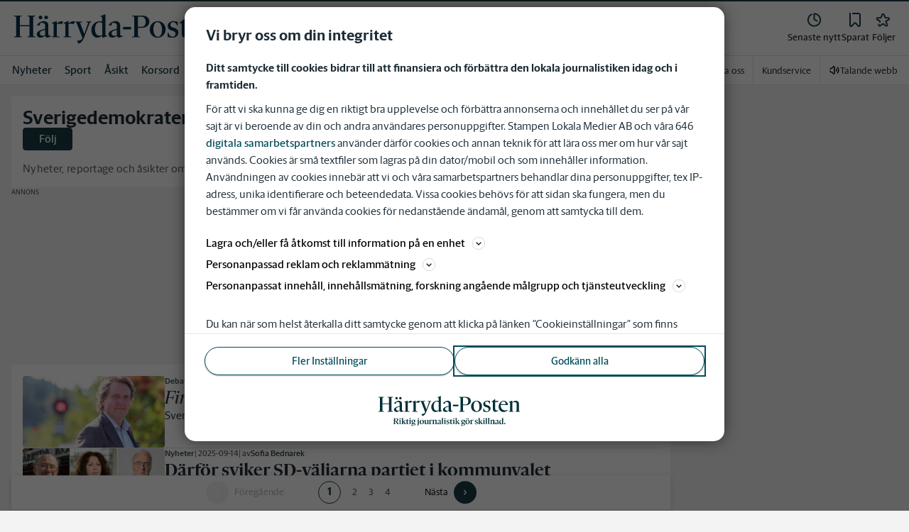

--- FILE ---
content_type: application/javascript; charset=UTF-8
request_url: https://www.harrydaposten.se/_next/static/chunks/3135.c9a84fc8882c232f.js
body_size: 1884
content:
"use strict";(self.webpackChunk_N_E=self.webpackChunk_N_E||[]).push([[3135],{43135:function(c,v,l){l.r(v);var h=l(52676),s=l(75271);v.default=s.memo(c=>{let{preserveAspectRatio:v,className:l}=c;return(0,h.jsxs)("svg",{xmlns:"http://www.w3.org/2000/svg",x:"0px",y:"0px",viewBox:"0 0 239.41 36.78",preserveAspectRatio:v,className:l,"data-testid":"brand-HRP",children:[(0,h.jsxs)("symbol",{id:"brand-hrp",viewBox:"0 0 239.41 36.78",children:[(0,h.jsx)("title",{children:"H\xe4rryda-Posten"}),(0,h.jsx)("path",{d:"M26.84,27.62v0.83h-8.75v-0.83l2.3-0.36v-11.3H9.49v11.3l2.3,0.36v0.83H3.05v-0.83l2.34-0.36V5.16L3.05,4.8    V3.97h8.75V4.8l-2.3,0.36v9.65H20.4V5.16l-2.3-0.36V3.97h8.75V4.8l-2.3,0.36v22.1L26.84,27.62z"}),(0,h.jsx)("path",{d:"M44.59,26.54v0.61c-1.44,0.94-2.92,1.62-4.07,1.62c-1.62,0-2.27-0.94-2.48-2.05    c-1.66,1.15-3.63,2.16-5.15,2.16c-2.56,0-4.32-1.73-4.32-3.78c0-2.59,1.55-3.85,6.88-5.51l2.48-0.76v-3.67    c0-1.76-1.04-2.95-3.46-2.95c-1.94,0-2.38,0.32-2.38,1.98v0.83h-3.49c0.97-2.34,4.57-4.79,7.81-4.79c2.88,0,5.18,1.69,5.18,4.32    v10.47c0,1.19,0.5,1.66,1.69,1.66C43.73,26.69,44.3,26.61,44.59,26.54z M30.66,6.06c0-1.08,0.94-2.02,2.09-2.02    c1.12,0,2.09,0.94,2.09,2.02c0,1.12-0.97,2.02-2.09,2.02C31.59,8.08,30.66,7.18,30.66,6.06z M37.93,26.11v-0.47v-5.62l-1.94,0.58    c-3.2,0.94-3.96,1.76-3.96,3.28c0,1.66,1.12,2.84,3.13,2.84C36.06,26.72,37.1,26.43,37.93,26.11z M37,6.06    c0-1.08,0.94-2.02,2.09-2.02c1.12,0,2.09,0.94,2.09,2.02c0,1.12-0.97,2.02-2.09,2.02C37.93,8.08,37,7.18,37,6.06z"}),(0,h.jsx)("path",{d:"M51.18,13.55V27.3l3.1,0.43v0.72h-8.86v-0.72l2.02-0.4V13.3l-1.87-0.72v-0.43l5.51-2.16h0.04v2.92    c1.33-1.15,3.28-2.59,5-2.59c0.94,0,1.66,0.11,2.09,0.29l-1.33,3.13c-0.94-0.4-2.12-0.65-3.31-0.65    C52.62,13.08,51.79,13.3,51.18,13.55z"}),(0,h.jsx)("path",{d:"M64.35,13.55V27.3l3.1,0.43v0.72h-8.86v-0.72l2.02-0.4V13.3l-1.87-0.72v-0.43l5.51-2.16h0.04v2.92    c1.33-1.15,3.28-2.59,5-2.59c0.94,0,1.66,0.11,2.09,0.29l-1.33,3.13c-0.94-0.4-2.12-0.65-3.31-0.65    C65.79,13.08,64.97,13.3,64.35,13.55z"}),(0,h.jsx)("path",{d:"M89.88,10.71v0.72l-1.66,0.47L81.6,28.95c-1.33,3.42-3.38,6.19-6.33,6.66l-1.44-3.38    c3.42,0.14,5.07-0.72,6.05-2.99l-6.73-17.42l-1.48-0.4v-0.72h8.13v0.72l-2.63,0.43l4.79,12.85l4.46-12.89l-2.27-0.4v-0.72H89.88z"}),(0,h.jsx)("path",{d:"M107.7,26.9v0.47l-5.51,1.58h-0.04v-2.2c-1.22,0.83-3.6,2.12-5.47,2.12c-3.53,0-6.77-3.2-6.77-8.46    c0-6.37,4.68-10.01,9.14-10.01c1.01,0,2.02,0.07,3.02,0.25V5.63l-1.84-0.68V4.51l5.54-2.16h0.04v23.83L107.7,26.9z M98.77,26.65    c1.22,0,2.41-0.29,3.31-0.58V12.51c-0.79-0.61-1.8-1.04-3.06-1.04c-2.74,0-5.04,2.59-5.04,7.96C93.98,23.77,96,26.65,98.77,26.65z    "}),(0,h.jsx)("path",{d:"M125.23,26.54v0.61c-1.44,0.94-2.92,1.62-4.07,1.62c-1.62,0-2.27-0.94-2.48-2.05    c-1.66,1.15-3.64,2.16-5.15,2.16c-2.55,0-4.32-1.73-4.32-3.78c0-2.59,1.55-3.85,6.88-5.51l2.48-0.76v-3.67    c0-1.76-1.04-2.95-3.46-2.95c-1.94,0-2.38,0.32-2.38,1.98v0.83h-3.49c0.97-2.34,4.57-4.79,7.81-4.79c2.88,0,5.18,1.69,5.18,4.32    v10.47c0,1.19,0.5,1.66,1.69,1.66C124.37,26.69,124.94,26.61,125.23,26.54z M118.57,26.11v-0.47v-5.62l-1.94,0.58    c-3.2,0.94-3.96,1.76-3.96,3.28c0,1.66,1.12,2.84,3.13,2.84C116.7,26.72,117.74,26.43,118.57,26.11z"}),(0,h.jsx)("path",{d:"M125.52,16.72h9.07v2.81h-9.07V16.72z"}),(0,h.jsx)("path",{d:"M155.11,10.78c0,4.72-3.99,6.98-8.39,6.98h-4.5v9.5l2.3,0.36v0.83h-8.75v-0.83l2.34-0.36V5.16l-2.34-0.36    V3.97h11.3C151.37,3.97,155.11,6.28,155.11,10.78z M150.9,10.96c0-3.96-2.3-5.8-4.71-5.8h-3.96v11.41h4.03    C149.57,16.57,150.9,14.56,150.9,10.96z"}),(0,h.jsx)("path",{d:"M155.51,19.88c0-5.83,4.32-9.65,9.11-9.65c4.64,0,8.78,3.64,8.78,9.11c0,5.83-4.32,9.57-9.04,9.57    C159.68,28.92,155.51,25.35,155.51,19.88z M169.26,19.99c0-5.36-2.23-8.67-5.04-8.67s-4.57,3.42-4.57,7.85    c0,5.36,2.23,8.67,5.15,8.67C167.49,27.84,169.26,24.49,169.26,19.99z"}),(0,h.jsx)("path",{d:"M175.67,28.02V23.3h0.79c1.04,3.02,2.59,4.54,4.89,4.54c1.87,0,3.17-1.33,3.17-3.28    c0-1.91-0.97-2.84-3.2-3.42l-0.97-0.25c-2.95-0.76-4.68-2.45-4.68-5.26c0-3.02,3.06-5.43,6.37-5.43c1.83,0,3.78,0.43,4.86,0.76    v4.1h-0.76c-0.79-2.16-2.16-3.78-4.28-3.78c-1.76,0-3.1,1.33-3.1,2.95c0,1.58,0.76,2.7,3.13,3.31l0.97,0.25    c3.28,0.9,4.86,2.7,4.86,5.36c0,3.24-2.84,5.76-6.44,5.76C179.27,28.92,177.29,28.45,175.67,28.02z"}),(0,h.jsx)("path",{d:"M191.51,24.67V12.58h-2.45v-0.47l6.12-4.93h0.07v3.53h5.18l-0.4,1.87h-4.79v11.3c0,1.87,0.9,2.63,2.81,2.63    c0.76,0,1.66-0.14,2.34-0.32v0.54c-1.55,1.19-3.64,2.12-5.18,2.12C192.98,28.85,191.51,27.48,191.51,24.67z"}),(0,h.jsx)("path",{d:"M215.99,25.18l0.25,0.54c-2.27,2.02-4.71,3.2-7.31,3.2c-4.36,0-8.13-3.6-8.13-8.89c0-5.9,4.32-9.79,8.21-9.79    c4.43,0,7.05,3.35,7.38,7.02h-12.02c-0.04,0.32-0.04,0.68-0.04,1.04c0,5.18,3.28,7.88,6.77,7.88    C212.71,26.18,214.19,25.93,215.99,25.18z M204.5,16.14h8.03c-0.36-3.13-1.76-4.82-3.71-4.82    C207.13,11.32,205.15,12.94,204.5,16.14z"}),(0,h.jsx)("path",{d:"M236.36,27.73v0.72h-7.7v-0.72l1.94-0.4V15.6c0-2.12-1.55-2.92-3.28-2.92c-1.22,0-2.59,0.14-3.92,0.61v14.04    l2.02,0.4v0.72h-7.78v-0.72l2.02-0.4V13.3l-1.87-0.72v-0.43l5.51-2.16h0.04v2.7c1.58-1.08,4.1-2.48,6.23-2.48    c2.59,0,4.79,1.62,4.79,4.46v12.67L236.36,27.73z"})]}),(0,h.jsx)("use",{href:"#brand-hrp"})]})})}}]);

--- FILE ---
content_type: image/svg+xml
request_url: https://www.harrydaposten.se/images/hrp/logo-with-tagline.svg
body_size: 2562
content:
<?xml version="1.0" encoding="UTF-8"?>
<svg id="Lager_1" xmlns="http://www.w3.org/2000/svg" version="1.1" viewBox="0 0 327 73.8">
  <!-- Generator: Adobe Illustrator 29.0.1, SVG Export Plug-In . SVG Version: 2.1.0 Build 192)  -->
  <defs>
    <style>
      .st0 {
        fill: #013038;
      }
    </style>
  </defs>
  <g>
    <path class="st0" d="M46.9,66.8v.5h-3.5l-3.8-6.4h-1.3v5.7l1.3.2v.5h-5.1v-.5l1.3-.2v-12.2l-1.3-.2v-.5h6.5c2.5,0,4.4,1.2,4.4,3.5s-1.4,3.1-3.2,3.5l3.7,5.9s1,.2,1,.2ZM38.4,60.2h2.1c1.7,0,2.5-1,2.5-2.9s-1.3-3-2.5-3h-2.1v5.8h0Z"/>
    <path class="st0" d="M47.5,66.8l1.1-.2v-7.7l-1-.4v-.3l3.4-1.3h0v9.6l1.1.2v.4h-4.6v-.4h0ZM48.3,54.8c0-.7.6-1.3,1.4-1.3s1.4.6,1.4,1.3-.6,1.3-1.4,1.3-1.4-.6-1.4-1.3Z"/>
    <path class="st0" d="M56.4,66.6l1.1.2v.4h-4.6v-.4l1.1-.2v-12l-1-.4v-.3l3.4-1.3h0v13.9h0ZM63.5,66.8v.4h-3.3l-3.5-5.4,3.8-3.7-1.3-.3v-.4h3.9v.4l-1.3.3-2.9,2.7,3.9,5.8.8.2h-.1Z"/>
    <path class="st0" d="M64.7,65.1v-6.6h-1.3v-.3l3.7-2.8h0v2h2.8l-.2,1.1h-2.6v6.1c0,1,.5,1.4,1.6,1.4s.9,0,1.2-.2v.3c-.9.7-2.1,1.2-3,1.2-1.4,0-2.2-.8-2.2-2.4v.2Z"/>
    <path class="st0" d="M70.5,66.8l1.1-.2v-7.7l-1-.4v-.3l3.4-1.3h0v9.6l1.1.2v.4h-4.6v-.4h0ZM71.4,54.8c0-.7.6-1.3,1.4-1.3s1.4.6,1.4,1.3-.6,1.3-1.4,1.3-1.4-.6-1.4-1.3Z"/>
    <path class="st0" d="M85.3,67.4c0,1.8-2.3,3.8-5.9,3.8s-3.7-.7-3.5-2.2l1.7-1.3h0c0,.2,0,.4,0,.8,0,1,.8,1.9,2.6,1.9s3.4-.9,3.4-2-.6-1-1.8-1h-2.9c-1.3,0-2.5-.5-2.5-1.6s.8-1.7,1.9-2.4c-1.3-.5-2.1-1.6-2.1-2.9,0-1.9,1.9-3.4,4.1-3.4s1.5.2,2.2.5l3.2-.6-.6,1.5-2.1-.4c.9.5,1.5,1.3,1.5,2.4,0,1.9-1.9,3.4-4.2,3.4s-1.1,0-1.6-.2c-.3.3-.6.7-.6,1.1s.4.6,1.1.6h3c2.2,0,3.1.8,3.1,2.1h0ZM78.5,60.3c0,1.7.8,2.9,1.9,2.9s1.7-1,1.7-2.6-.8-2.9-1.9-2.9-1.7,1.1-1.7,2.6Z"/>
    <path class="st0" d="M93.1,57v10c0,2.3-2.1,3.4-3.8,4.3l-.3-.4c1.4-1.1,1.6-1.7,1.6-3.8v-8.2l-1-.4v-.3l3.4-1.3h.1ZM90.5,54.8c0-.7.6-1.3,1.4-1.3s1.4.6,1.4,1.3-.6,1.3-1.4,1.3-1.4-.6-1.4-1.3Z"/>
    <path class="st0" d="M94.8,62.5c0-3.2,2.4-5.4,5.2-5.4s5,2,5,5.1-2.5,5.4-5.2,5.4-5-2-5-5.1ZM102.3,62.6c0-3-1.2-4.8-2.6-4.8s-2.3,1.9-2.3,4.3,1.2,4.8,2.6,4.8,2.3-1.9,2.3-4.3Z"/>
    <path class="st0" d="M116,66.3v.3l-3.3,1h0v-1.4c-.9.6-2.3,1.4-3.5,1.4s-2.6-1-2.6-2.5v-6.9l-1-.4v-.4h3.4v7.1c0,1.1.7,1.6,1.6,1.6s1.4,0,2-.3v-7.5l-1-.4v-.4h3.4v8.5l1,.4h0Z"/>
    <path class="st0" d="M120.2,59.1v7.5l1.7.2v.4h-5.2v-.4l1.1-.2v-7.7l-1-.4v-.3l3.4-1.3h0v1.7c.7-.7,1.9-1.5,2.9-1.5s.9,0,1.2.2l-.8,1.9c-.5-.2-1.2-.4-2-.4s-.9,0-1.2.2h0Z"/>
    <path class="st0" d="M135.2,66.8v.4h-4.6v-.4l1.1-.2v-6.5c0-1.1-.8-1.5-1.7-1.5s-1.4,0-2,.3v7.7l1.1.2v.4h-4.6v-.4l1.1-.2v-7.7l-1-.4v-.3l3.4-1.3h0v1.5c.9-.6,2.3-1.4,3.5-1.4s2.7.9,2.7,2.5v7.1l1.1.2h-.1Z"/>
    <path class="st0" d="M145.2,66.2v.4c-.9.5-1.7.9-2.4.9s-1.3-.5-1.5-1.1c-.9.6-2,1.2-2.9,1.2-1.5,0-2.4-1-2.4-2.1s.9-2.2,3.9-3.1l1.3-.4v-2c0-.9-.5-1.5-1.8-1.5s-1.3.2-1.3,1.1v.5h-2.1c.6-1.3,2.6-2.8,4.6-2.8s3,1,3,2.5v5.7c0,.7.3.9.9.9h.7v-.2ZM141.2,66v-3.4l-1,.3c-1.6.5-2.1.9-2.1,1.8s.7,1.6,1.7,1.6.9,0,1.3-.3h.1Z"/>
    <path class="st0" d="M145.4,66.8l1.1-.2v-12l-1-.4v-.3l3.4-1.3h0v13.9l1.1.2v.4h-4.6v-.4h0Z"/>
    <path class="st0" d="M151,66.8l1.1-.2v-7.7l-1-.4v-.3l3.4-1.3h0v9.6l1.1.2v.4h-4.6v-.4h0ZM151.8,54.8c0-.7.6-1.3,1.4-1.3s1.4.6,1.4,1.3-.6,1.3-1.4,1.3-1.4-.6-1.4-1.3Z"/>
    <path class="st0" d="M156.8,67v-2.7h.5c.6,1.7,1.5,2.6,2.8,2.6s1.7-.7,1.7-1.7-.5-1.5-1.8-1.8l-.6-.2c-1.6-.4-2.6-1.4-2.6-3s1.7-3.1,3.7-3.1,2.2.3,2.8.4v2.4h-.5c-.5-1.2-1.3-2.1-2.4-2.1s-1.7.7-1.7,1.6.4,1.4,1.7,1.8l.6.2c1.9.5,2.7,1.5,2.7,3s-1.6,3.3-3.7,3.3-2.3-.3-3.2-.5v-.2Z"/>
    <path class="st0" d="M165.7,65.1v-6.6h-1.3v-.3l3.7-2.8h0v2h2.8l-.2,1.1h-2.6v6.1c0,1,.5,1.4,1.6,1.4s.9,0,1.2-.2v.3c-.9.7-2.1,1.2-3,1.2-1.4,0-2.2-.8-2.2-2.4v.2Z"/>
    <path class="st0" d="M171.5,66.8l1.1-.2v-7.7l-1-.4v-.3l3.4-1.3h0v9.6l1.1.2v.4h-4.6v-.4h0ZM172.4,54.8c0-.7.6-1.3,1.4-1.3s1.4.6,1.4,1.3-.6,1.3-1.4,1.3-1.4-.6-1.4-1.3Z"/>
    <path class="st0" d="M180.5,66.6l1.1.2v.4h-4.6v-.4l1.1-.2v-12l-1-.4v-.3l3.4-1.3h0v13.9h0ZM187.5,66.8v.4h-3.3l-3.5-5.4,3.8-3.7-1.3-.3v-.4h3.9v.4l-1.3.3-2.9,2.7,3.9,5.8.8.2h0Z"/>
    <path class="st0" d="M200.1,67.4c0,1.8-2.3,3.8-5.9,3.8s-3.7-.7-3.5-2.2l1.7-1.3h.1c0,.2-.1.4-.1.8,0,1,.8,1.9,2.6,1.9s3.4-.9,3.4-2-.6-1-1.8-1h-2.9c-1.3,0-2.5-.5-2.5-1.6s.8-1.7,1.9-2.4c-1.3-.5-2.1-1.6-2.1-2.9,0-1.9,1.9-3.4,4.1-3.4s1.5.2,2.2.5l3.2-.6-.6,1.5-2.1-.4c.9.5,1.5,1.3,1.5,2.4,0,1.9-1.9,3.4-4.2,3.4s-1.1,0-1.6-.2c-.3.3-.6.7-.6,1.1s.4.6,1.1.6h3c2.2,0,3.1.8,3.1,2.1h0ZM193.3,60.3c0,1.7.8,2.9,1.9,2.9s1.7-1,1.7-2.6-.8-2.9-1.9-2.9-1.7,1.1-1.7,2.6Z"/>
    <path class="st0" d="M200.5,62.5c0-3.2,2.4-5.4,5.2-5.4s5,2,5,5.1-2.5,5.4-5.2,5.4-5-2-5-5.1ZM202.5,54.8c0-.7.6-1.2,1.3-1.2s1.2.5,1.2,1.2-.6,1.2-1.2,1.2-1.3-.6-1.3-1.2ZM208.1,62.6c0-3-1.2-4.8-2.6-4.8s-2.3,1.9-2.3,4.3,1.2,4.8,2.6,4.8,2.3-1.9,2.3-4.3ZM206.2,54.8c0-.7.6-1.2,1.3-1.2s1.2.5,1.2,1.2-.6,1.2-1.2,1.2-1.3-.6-1.3-1.2Z"/>
    <path class="st0" d="M215,59.1v7.5l1.7.2v.4h-5.2v-.4l1.1-.2v-7.7l-1-.4v-.3l3.4-1.3h0v1.7c.7-.7,1.9-1.5,2.9-1.5s.9,0,1.2.2l-.8,1.9c-.5-.2-1.2-.4-2-.4s-.9,0-1.2.2h0Z"/>
    <path class="st0" d="M222.5,67v-2.7h.5c.6,1.7,1.5,2.6,2.8,2.6s1.7-.7,1.7-1.7-.5-1.5-1.8-1.8l-.6-.2c-1.6-.4-2.6-1.4-2.6-3s1.7-3.1,3.7-3.1,2.2.3,2.8.4v2.4h-.5c-.5-1.2-1.3-2.1-2.4-2.1s-1.7.7-1.7,1.6.4,1.4,1.7,1.8l.6.2c1.9.5,2.7,1.5,2.7,3s-1.6,3.3-3.7,3.3-2.3-.3-3.2-.5v-.2Z"/>
    <path class="st0" d="M233.7,66.6l1.1.2v.4h-4.6v-.4l1.1-.2v-12l-1-.4v-.3l3.4-1.3h0v13.9h0ZM240.7,66.8v.4h-3.3l-3.5-5.4,3.8-3.7-1.3-.3v-.4h3.9v.4l-1.3.3-2.9,2.7,3.9,5.8.8.2h0Z"/>
    <path class="st0" d="M241.2,66.8l1.1-.2v-7.7l-1-.4v-.3l3.4-1.3h0v9.6l1.1.2v.4h-4.6v-.4h0ZM242,54.8c0-.7.6-1.3,1.4-1.3s1.4.6,1.4,1.3-.6,1.3-1.4,1.3-1.4-.6-1.4-1.3Z"/>
    <path class="st0" d="M246.6,66.8l1.1-.2v-12l-1-.4v-.3l3.4-1.3h0v13.9l1.1.2v.4h-4.6v-.4h0Z"/>
    <path class="st0" d="M252.1,66.8l1.1-.2v-12l-1-.4v-.3l3.4-1.3h0v13.9l1.1.2v.4h-4.6v-.4h0Z"/>
    <path class="st0" d="M268.4,66.8v.4h-4.6v-.4l1.1-.2v-6.5c0-1.1-.8-1.5-1.7-1.5s-1.4,0-2,.3v7.7l1.1.2v.4h-4.6v-.4l1.1-.2v-7.7l-1-.4v-.3l3.4-1.3h0v1.5c.9-.6,2.3-1.4,3.5-1.4s2.7.9,2.7,2.5v7.1l1.1.2h-.1Z"/>
    <path class="st0" d="M278.4,66.2v.4c-.9.5-1.7.9-2.4.9s-1.3-.5-1.5-1.1c-.9.6-2,1.2-2.9,1.2-1.5,0-2.4-1-2.4-2.1s.9-2.2,3.9-3.1l1.3-.4v-2c0-.9-.5-1.5-1.8-1.5s-1.3.2-1.3,1.1v.5h-2.1c.6-1.3,2.6-2.8,4.6-2.8s3,1,3,2.5v5.7c0,.7.3.9.9.9h.7v-.2ZM274.4,66v-3.4l-1,.3c-1.6.5-2.1.9-2.1,1.8s.7,1.6,1.7,1.6.9,0,1.3-.3h.1Z"/>
    <path class="st0" d="M288.7,66.3v.3l-3.4,1h0v-1.2c-.7.5-2,1.2-3,1.2-2,0-3.7-1.8-3.7-4.8s2.6-5.5,5.2-5.5,1,0,1.5,0v-2.7l-1-.4v-.3l3.4-1.3h0v13.2l1,.4ZM283.7,66.2c.6,0,1.2,0,1.6-.3v-7.6c-.4-.3-.9-.5-1.5-.5-1.5,0-2.6,1.4-2.6,4.3s1.1,4,2.5,4h0Z"/>
    <path class="st0" d="M289.9,66c0-.8.7-1.5,1.5-1.5s1.5.7,1.5,1.5-.7,1.5-1.5,1.5-1.5-.7-1.5-1.5Z"/>
  </g>
  <g>
    <polygon class="st0" points="33.3 37.2 33.3 38.4 21.1 38.4 21.1 37.2 24.3 36.7 24.3 20.9 9 20.9 9 36.7 12.3 37.2 12.3 38.4 0 38.4 0 37.2 3.3 36.7 3.3 5.7 0 5.2 0 4.1 12.3 4.1 12.3 5.2 9 5.7 9 19.3 24.3 19.3 24.3 5.7 21.1 5.2 21.1 4.1 33.3 4.1 33.3 5.2 30.1 5.7 30.1 36.7 33.3 37.2 33.3 37.2"/>
    <path class="st0" d="M47.6,7c0-1.5,1.3-2.8,2.9-2.8s2.9,1.3,2.9,2.8-1.4,2.8-2.9,2.8-2.9-1.3-2.9-2.8h0ZM48.9,35.1v-8.5l-2.7.8c-4.5,1.3-5.6,2.5-5.6,4.6s1.6,4,4.4,4,2.7-.4,3.9-.9h0ZM38.7,7c0-1.5,1.3-2.8,2.9-2.8s2.9,1.3,2.9,2.8-1.4,2.8-2.9,2.8-2.9-1.3-2.9-2.8h0ZM58.2,35.7v.9c-2,1.3-4.1,2.3-5.7,2.3s-3.2-1.3-3.5-2.9c-2.3,1.6-5.1,3-7.2,3-3.6,0-6.1-2.4-6.1-5.3s2.2-5.4,9.6-7.7l3.5-1.1v-5.1c0-2.5-1.5-4.1-4.8-4.1s-3.3.5-3.3,2.8v1.2h-4.9c1.4-3.3,6.4-6.7,10.9-6.7s7.3,2.4,7.3,6.1v14.7c0,1.7.7,2.3,2.4,2.3s1.4,0,1.8-.2h0v-.2Z"/>
    <path class="st0" d="M67.5,17.5v19.3l4.3.6v1h-12.4v-1l2.8-.6v-19.7l-2.6-1v-.6l7.7-3h0v4.1c1.9-1.6,4.6-3.6,7-3.6s2.3.2,2.9.4l-1.9,4.4c-1.3-.6-3-.9-4.6-.9s-2.5.3-3.3.7h0Z"/>
    <path class="st0" d="M85.9,17.5v19.3l4.3.6v1h-12.4v-1l2.8-.6v-19.7l-2.6-1v-.6l7.7-3h0v4.1c1.9-1.6,4.6-3.6,7-3.6s2.3.2,2.9.4l-1.9,4.4c-1.3-.6-3-.9-4.6-.9s-2.5.3-3.3.7h0Z"/>
    <path class="st0" d="M121.7,13.5v1l-2.3.7-9.3,23.9c-1.9,4.8-4.7,8.7-8.9,9.3l-2-4.7c4.8.2,7.1-1,8.5-4.2l-9.4-24.4-2.1-.6v-1h11.4v1l-3.7.6,6.7,18,6.3-18.1-3.2-.6v-1h8Z"/>
    <path class="st0" d="M134.2,35.9c1.7,0,3.4-.4,4.6-.8v-19c-1.1-.9-2.5-1.5-4.3-1.5-3.8,0-7.1,3.6-7.1,11.1s2.8,10.1,6.7,10.1h0ZM146.7,36.2v.7l-7.7,2.2h0v-3.1c-1.7,1.2-5,3-7.7,3-4.9,0-9.5-4.5-9.5-11.9s6.6-14,12.8-14,2.8,0,4.2.4v-7.1l-2.6-1v-.6l7.8-3h0v33.4l2.6,1h0Z"/>
    <path class="st0" d="M161.9,35.1v-8.5l-2.7.8c-4.5,1.3-5.5,2.5-5.5,4.6s1.6,4,4.4,4,2.7-.4,3.9-.9h0ZM171.2,35.7v.9c-2,1.3-4.1,2.3-5.7,2.3s-3.2-1.3-3.5-2.9c-2.3,1.6-5.1,3-7.2,3-3.6,0-6.1-2.4-6.1-5.3s2.2-5.4,9.6-7.7l3.5-1.1v-5.1c0-2.5-1.5-4.1-4.8-4.1s-3.3.5-3.3,2.8v1.2h-4.9c1.4-3.3,6.4-6.7,10.9-6.7s7.3,2.4,7.3,6.1v14.7c0,1.7.7,2.3,2.4,2.3s1.4,0,1.8-.2h0v-.2Z"/>
    <polygon class="st0" points="171.7 21.9 184.4 21.9 184.4 25.9 171.7 25.9 171.7 21.9 171.7 21.9"/>
    <path class="st0" d="M207.2,13.9c0-5.6-3.2-8.1-6.6-8.1h-5.6v16h5.7c4.6,0,6.5-2.8,6.5-7.9h0ZM213.1,13.6c0,6.6-5.6,9.8-11.8,9.8h-6.3v13.3l3.2.5v1.2h-12.3v-1.2l3.3-.5V5.7l-3.3-.5v-1.2h15.8c6,0,11.3,3.2,11.3,9.5h.1Z"/>
    <path class="st0" d="M233,26.5c0-7.5-3.1-12.2-7.1-12.2s-6.4,4.8-6.4,11,3.1,12.2,7.2,12.2,6.3-4.7,6.3-11h0ZM213.7,26.4c0-8.2,6.1-13.5,12.8-13.5s12.3,5.1,12.3,12.8-6.1,13.4-12.7,13.4-12.4-5-12.4-12.7h0Z"/>
    <path class="st0" d="M241.9,37.8v-6.6h1.1c1.5,4.2,3.6,6.4,6.9,6.4s4.4-1.9,4.4-4.6-1.4-4-4.5-4.8l-1.4-.4c-4.1-1.1-6.6-3.4-6.6-7.4s4.3-7.6,8.9-7.6,5.3.6,6.8,1.1v5.8h-1.1c-1.1-3-3-5.3-6-5.3s-4.3,1.9-4.3,4.1,1.1,3.8,4.4,4.6l1.4.4c4.6,1.3,6.8,3.8,6.8,7.5s-4,8.1-9,8.1-5.6-.7-7.9-1.3h.1Z"/>
    <path class="st0" d="M264.1,33.1v-17h-3.4v-.7l8.6-6.9h.1v4.9h7.3l-.6,2.6h-6.7v15.8c0,2.6,1.3,3.7,3.9,3.7s2.3-.2,3.3-.5v.8c-2.2,1.7-5.1,3-7.3,3s-5.2-1.9-5.2-5.9h0v.2Z"/>
    <path class="st0" d="M282.3,21.1h11.3c-.5-4.4-2.5-6.8-5.2-6.8s-5.1,2.3-6.1,6.8h0ZM298.4,33.8l.4.8c-3.2,2.8-6.6,4.5-10.2,4.5-6.1,0-11.4-5-11.4-12.5s6.1-13.7,11.5-13.7,9.9,4.7,10.3,9.8h-16.9v1.5c0,7.3,4.6,11,9.5,11s4.3-.4,6.9-1.4h0Z"/>
    <path class="st0" d="M327,37.4v1h-10.8v-1l2.7-.6v-16.4c0-3-2.2-4.1-4.6-4.1s-3.6.2-5.5.9v19.7l2.8.6v1h-10.9v-1l2.8-.6v-19.7l-2.6-1v-.6l7.7-3h0v3.8c2.2-1.5,5.8-3.5,8.7-3.5s6.7,2.3,6.7,6.3v17.8l2.8.6h0l.2-.2Z"/>
  </g>
</svg>

--- FILE ---
content_type: application/javascript; charset=UTF-8
request_url: https://www.harrydaposten.se/_next/static/chunks/pages/av/%5BauthorName%5D-c3501712e6c90602.js
body_size: 1917
content:
(self.webpackChunk_N_E=self.webpackChunk_N_E||[]).push([[1992],{95584:function(e,t,a){(window.__NEXT_P=window.__NEXT_P||[]).push(["/av/[authorName]",function(){return a(71674)}])},44035:function(e,t,a){"use strict";a.d(t,{Z:function(){return D}});var r=a(52676),n=a(37706),i=a(16968),s=a(44012),o=a(53783),l=a(22569),c=a(40789),u=a(11785),g=a(92706),p=a(10741),d=a(75271),h=a(23071),f=a.n(h),m=a(74225),x=a(5280),j=a(41079);let y={topic:{variant:"tag",followableTagType:!0},author:{variant:"byline",followableTagType:!0},articleSerie:{variant:"article-series",followableTagType:!1},category:{variant:"category",followableTagType:!1}};var w=e=>{let{item:t,type:a}=e,{followableTagType:n}=y[a],{isDesktop:c}=(0,l.Ce)(),[u,g]=(0,d.useState)(!1),{name:p}=t,h=(0,o.uT)(t),w=h?t.shortDescription:t.description,b=h&&t.email,_=`https://prod-byline-images.s3-eu-west-1.amazonaws.com/${t.uuid}/WIDE.png`;return(0,r.jsxs)(x.h1,{children:[(0,r.jsxs)(i.Kq,{spacing:{mobile:s.t.Spacing12,desktop:s.t.Spacing20},direction:{desktop:"row",mobile:"column"},flexProps:{mobile:{justifyContent:"center",alignItems:"center"},desktop:{justifyContent:"flex-start",alignItems:h?"flex-start":"center"}},children:[h&&!u&&(0,r.jsx)(f(),{src:_,alt:"",width:c?200:250,height:c?100:125,onError:()=>{g(!0)},loader:j.Z}),(0,r.jsxs)(i.Kq,{spacing:s.t.Spacing12,flexProps:{mobile:{justifyContent:"center",alignItems:"center"},desktop:{justifyContent:"center",alignItems:"flex-start"}},children:[(0,r.jsxs)(i.Kq,{spacing:s.t.Spacing4,flexProps:{mobile:{alignItems:"center"},desktop:{alignItems:"flex-start"}},children:[(0,r.jsx)(x.C$,{tabIndex:0,children:p}),h&&b&&(0,r.jsx)(x.xM,{href:`mailto:${b}`,children:b})]}),n&&(0,r.jsx)(m.Z,{tag:{id:t.uuid,name:t.name,type:a,isFollowableTag:t.isFollowable},testid:"landingpage_follow_button"})]})]}),(0,r.jsx)(x.MJ,{"data-testid":"landingpage_description",tabIndex:0,isDesktop:c,children:w})]})},b=a(91385),_=a(56466),D=e=>{let{item:t,type:a,articles:d,showAds:h=!0,totalArticles:f}=e,{screenSizesResolved:m}=(0,l.dD)(),x=(0,o.uT)(t),j=void 0!==f&&f>_.L,{isFirstPage:y,isLastPage:D,page:T,setPage:k}=(0,c.Y)({totalCount:f??0,pageSize:_.L});return(0,r.jsxs)(g.lo,{withOutsider:h,children:[(0,r.jsxs)(i.Kq,{spacing:s.t.Spacing16,children:[(0,r.jsx)(w,{item:t,type:a}),h&&(0,r.jsx)(u.Z,{"data-testid":"landingpage_panorama"}),m?(0,r.jsx)(p.Z,{articles:d,showByline:!x}):(0,r.jsx)(n.W,{withMinHeight:!0}),(0,r.jsx)(i.cR,{})]}),j&&(0,r.jsx)(b.Z,{totalCount:f,currentPage:T,isFirstPage:y,isLastPage:D,setPage:k})]})}},70948:function(e,t,a){"use strict";a.d(t,{D:function(){return l}});var r=a(75271),n=a(61683),i=a(68778),s=a(56466),o=a(56639);let l=e=>{let{pageItems:t,queryValue:a,tag:l,filter:c}=e,[u,g]=(0,r.useState)(t),p=(Number((0,n.useRouter)().query.page??1)-1)*s.L,d=(0,r.useMemo)(()=>{let e=(0,o.kI)({offset:p,queryValue:a,tag:l,startDate:c?.startDate,endDate:c?.endDate});return c?.categories?.length&&e.set("categories",c.categories.join(",")),c?.sources?.length&&e.set("sources",c.sources.join(",")),c?.types?.length&&e.set("types",c.types.join(",")),e.toString()},[p,a,l,c?.startDate,c?.endDate,c?.categories,c?.sources,c?.types]);return(0,r.useEffect)(()=>{fetch("/api/queryArticle/filter?"+d).then(async e=>e.ok?e.json():(i.kg.error("Error message received from /api/queryArticle/filter"),Promise.reject(await e.json()))).then(e=>{g({articles:e?.articles??[],total:e?.total??0})}).catch(e=>{i.kg.error({error:e},"Unexpected error fetching article filter")})},[d]),{articles:u.articles,total:u.total}}},71674:function(e,t,a){"use strict";a.r(t),a.d(t,{__N_SSP:function(){return c}});var r=a(52676),n=a(70948),i=a(48535),s=a(97157),o=a(44035),l=a(8277),c=!0;t.default=e=>{let{author:t,pageItems:a}=e,c=(0,i.oR)(),u=c.getFullTitleName(),{articles:g,total:p}=(0,n.D)({queryValue:t.name,tag:"authors",pageItems:a}),d=(t&&t.shortDescription)??`Det senaste av ${t?.name}. Läs nyheter, artiklar och reportage av ${t?.name} på ${u}`,h=t&&{title:`Senaste nyheterna fr\xe5n ${t.name}`,description:d,type:"website",image:c.getLogoUrl()},f=t&&{title:`Senaste nyheterna fr\xe5n ${t.name}`,shortTitle:t.name,name:t.name,email:t.email,description:d};return(0,r.jsxs)(l.A,{pageData:{type:"author",data:t},children:[(0,r.jsx)(s.Z,{openGraphData:h??void 0,titleMetaData:f??void 0,followTag:t,page:"author"}),(0,r.jsx)(o.Z,{item:t,type:"author",articles:g,totalArticles:p})]})}}},function(e){e.O(0,[1762,5872,2580,9033,4562,6096,6661,5627,4054,5202,4266,6656,8871,8747,7157,4094,2888,9774,179],function(){return e(e.s=95584)}),_N_E=e.O()}]);

--- FILE ---
content_type: text/javascript
request_url: https://cloud.get-advantage.org/enabler.js?domain=www.harrydaposten.se
body_size: 10121
content:
var Ke=Object.defineProperty,Xe=(t,e,a)=>e in t?Ke(t,e,{enumerable:!0,configurable:!0,writable:!0,value:a}):t[e]=a,Le=(t,e,a)=>Xe(t,typeof e!="symbol"?e+"":e,a),ue=class{constructor(){Le(this,"debugMode"),Le(this,"style","color: #f3f1ff; font-weight: bold; background-color: #6b04fd; padding: 2px; border-radius: 2px;"),this.debugMode=new URLSearchParams(window.location.search).has("adv_debug")}formatMessage(e){return`${new Date().toISOString()} [${e.toUpperCase()}] %cADVANTAGE`}log(e,a,...o){this.debugMode&&(console[e](this.formatMessage(e),this.style,`- ${a}`,...o),e==="error"&&console.trace())}debug(e,...a){this.log("log",e,...a)}info(e,...a){this.log("info",e,...a)}error(e,...a){this.log("error",e,...a)}enableDebugMode(){this.debugMode=!0}},n=new ue;var g=(t=>(t.START_SESSION="START_SESSION",t.CONFIRM_SESSION="CONFIRM_SESSION",t.REQUEST_FORMAT="REQUEST_FORMAT",t.FORMAT_CONFIRMED="FORMAT_CONFIRMED",t.FORMAT_REJECTED="FORMAT_REJECTED",t))(g||{}),h=(t=>(t.TopScroll="TOPSCROLL",t.DoubleMidscroll="DOUBLE_MIDSCROLL",t.Midscroll="MIDSCROLL",t.TripleMidscroll="TRIPLE_MIDSCROLL",t.WelcomePage="WELCOME_PAGE",t))(h||{});var fe=":host{--adv-close-button-animation-duration:.5s;--adv-topscroll-height:80svh;height:var(--adv-topscroll-height);width:100svw;display:block;position:relative;overflow:hidden}:host(.animate){transition:height var(--adv-close-button-animation-duration)}#container{height:var(--adv-topscroll-height);clip-path:inset(0);width:100svw;position:absolute;top:0}#ad-slot{height:var(--adv-topscroll-height);width:100svw;position:fixed;top:0}::slotted(#simulated-ad){height:var(--adv-topscroll-height);background-image:url([data-uri]);background-position:50%;background-size:cover;width:100svw}@media screen and (orientation:portrait){::slotted(#simulated-ad){height:var(--adv-topscroll-height);width:100svw}}";var ge=`#down-arrow{cursor:pointer;opacity:.8;background-color:#0000004d;background-image:url("data:image/svg+xml,%3Csvg xmlns='http://www.w3.org/2000/svg' width='22.82' height='14.24' viewBox='0 0 22.82 14.24'%3E%3Cpolygon points='2.82 0 0 2.83 11.41 14.24 22.82 2.83 20 0 11.41 8.58 2.82 0' fill='%23fff'/%3E%3C/svg%3E");background-position:50% 52%;background-repeat:no-repeat;background-size:44%;border-radius:50%;width:2rem;height:2rem;position:absolute;bottom:1rem;left:50%;transform:translate(-50%)}#close{cursor:pointer;opacity:.8;background-color:#0006;background-image:url("data:image/svg+xml,%3Csvg id='Layer_1' data-name='Layer 1' xmlns='http://www.w3.org/2000/svg' width='22' height='22' viewBox='0 0 22 22'%3E%3Cpath d='M21.989,3.187,18.813.01,11,7.824,3.174,0,0,3.174,7.824,11,.01,18.813l3.177,3.176L11,14.176,18.826,22,22,18.826,14.176,11Z' fill='%23fff'/%3E%3C/svg%3E");background-position:50%;background-repeat:no-repeat;background-size:34%;border-radius:50%;width:2rem;height:2rem;position:absolute;top:1rem;right:1rem}#close:before{content:var(--before-content,"Ad");white-space:nowrap;color:#fff;text-shadow:.2rem .2rem 2rem #000000e6;font-family:Arial,sans-serif;font-size:.8rem;font-weight:600;position:absolute;top:50%;right:2.7rem;transform:translateY(-50%)}@media (orientation:portrait){#down-arrow,#close{width:22px;height:22px}#close:before{right:32px}}`;function x(t,e=!0){function a(o){o&&(o.style.height="100%",o.style.width="100%")}if(t){let o=t.parentElement;for(a(t);o;){if(o.slot==="advantage-ad-slot"){e&&a(o);break}a(o),o=o.parentElement}}}function D(t,e=!0){function a(o){o&&(o.style.height="",o.style.width="")}if(t){let o=t.parentElement;for(a(t);o;){if(o.slot==="advantage-ad-slot"){e&&a(o);break}a(o),o=o.parentElement}}}function xe(t,e,a,o){let i=document.createElement("iframe");return i.src=t,i.id=e,i.className=a,i.setAttribute("sandbox","allow-scripts allow-same-origin allow-popups"),i.setAttribute("scrolling","no"),i}var ve=80,De=t=>{n.debug("Down arrow clicked");let e=t&&t<=100?window.innerHeight*(t/100):window.innerHeight*(ve/100);window.scrollBy({top:e,behavior:"smooth"})},Re={name:h.TopScroll,description:"A format that sticks the ad to the top of the page as the user scrolls down.",setup:(t,e,a)=>{let i={...{closeButton:!0,closeButtonText:"Close ad",downArrow:!0,height:ve,closeButtonAnimationDuration:.5},...a||{}};return new Promise(r=>{t.insertCSS(fe),e&&x(e);let s=document.createElement("div");if(s.id="ui-container",i.height&&i.height<=100&&t.style.setProperty("--adv-topscroll-height",`${i.height}svh`),i?.closeButton){let l=document.createElement("div");l.id="close",l.addEventListener("click",()=>{n.debug("Close button clicked"),t.close()}),s.appendChild(l),t.uiLayer.style.setProperty("--before-content",`'${i.closeButtonText}'`),t.style.setProperty("--adv-close-button-animation-duration",`${i.closeButtonAnimationDuration}s`)}if(i?.downArrow){let l=document.createElement("div");l.id="down-arrow",l.addEventListener("click",()=>De(i.height)),s.appendChild(l)}t.uiLayer.insertCSS(ge),t.uiLayer.changeContent(s),r()})},simulate:t=>{t.resetCSS(),t.insertCSS(fe);let e=document.createElement("div");e.id="simulated-ad",t.changeContent(e);let a=document.createElement("div");a.id="ui-container";let o=document.createElement("div");o.id="close";let i=document.createElement("div");i.id="down-arrow",a.appendChild(o),a.appendChild(i),t.uiLayer.insertCSS(ge),t.uiLayer.changeContent(a),o.addEventListener("click",()=>{n.debug("Close button clicked"),t.close()}),i.addEventListener("click",()=>De(ve))},reset:(t,e)=>{e&&D(e),t.resetCSS()},close:t=>{t.animateClose()}};var ke=":host{width:100vw;height:100vh;transition:height .5s ease-out;display:block;position:relative;overflow:hidden}#container{clip-path:inset(0);width:100vw;height:100vh;position:absolute;top:0}#ad-slot{width:100vw;height:100vh;position:fixed;top:0}";var We={name:h.Midscroll,description:"A fullscreen format that fixes the ad to the middle of the page as the user scrolls down.",setup:(t,e)=>new Promise(a=>{t.insertCSS(ke),e&&x(e);let o=document.createElement("div");o.id="ui-container",t.uiLayer.changeContent(o),a()}),reset:(t,e)=>{e&&D(e),t.resetCSS()},close:t=>{t.animateClose()}};var we=":host{--adv-c-gray-1:#dddde3;--adv-c-gray-2:#e4e4e9;--adv-c-gray-3:#ebebef;--adv-c-gray-soft:#8e96aa24;--adv-c-indigo-1:#3451b2;--adv-c-indigo-2:#3a5ccc;--adv-c-indigo-3:#5672cd;--adv-c-indigo-soft:#646cff24;--adv-c-purple-1:#1f1031;--adv-c-purple-2:#b2aeff;--adv-c-purple-3:#ecebff;--adv-c-purple-soft:#9f7aea24;--adv-c-text-1:#fff;--adv-c-text-2:#3c3c43c7;--adv-c-bg:#1f1031;--adv-c-bg-alt:#1f1031;--adv-c-default-1:var(--adv-c-gray-1);--adv-c-default-2:var(--adv-c-gray-2);--adv-c-default-3:var(--adv-c-gray-3);--adv-c-default-soft:var(--adv-c-gray-soft);--adv-c-brand-1:var(--adv-c-purple-1);--adv-c-brand-2:var(--adv-c-purple-2);--adv-c-brand-3:var(--adv-c-purple-3);--adv-c-brand-soft:var(--adv-c-purple-soft);--adv-font-family-base:ui-sans-serif,system-ui,sans-serif;font-optical-sizing:auto;--adv-wp-zindex:2147480000;--adv-wp-header-height:48px;--adv-wp-header-text:var(--adv-c-text-1);--adv-wp-header-hover-text:var(--adv-c-brand-2);--adv-wp-header-bg:var(--adv-c-brand-1);--adv-wp-countdown-color:var(--adv-c-text-1);--adv-wp-countdown-stroke:var(--adv-c-brand-2);--adv-wp-countdown-border-width:4px}";var ye=":host{display:block}#container{z-index:var(--adv-wp-zindex);opacity:0;width:100vw;height:100dvh;margin:0;padding:0;transition:all .5s;position:fixed;top:0;left:0;overflow-y:hidden;transform:translateY(5%)}:host(.show) #container{opacity:1;transform:translateY(0%)}#ad-slot{width:100%;height:100%}::slotted([slot=advantage-ad-slot]){top:var(--adv-wp-header-height);position:absolute;left:0;height:calc(100dvh - var(--adv-wp-header-height))!important}";var Ne='.close-area{height:var(--adv-wp-header-height);background-color:var(--adv-wp-header-bg);color:var(--adv-wp-header-text);font-family:var(--adv-font-family-base);cursor:pointer;box-sizing:border-box;border-bottom:1px solid #ffffff26;width:100vw;padding:0 14px;display:grid;position:absolute;top:0;left:0}.mw{grid-template-columns:1fr 1fr 1fr;align-items:center;max-width:1260px;display:grid;position:relative;left:50%;transform:translate(-50%)}.continue,.countdown,.label{align-self:center}.countdown{justify-self:left;font-size:20px;font-weight:700;position:relative}.countdown--hide{opacity:0}.label{justify-self:center}.continue{color:var(--adv-wp-header-text);cursor:pointer;justify-self:right;align-items:center;font-size:16px;font-weight:700;transition:all .15s;display:flex}svg.arrow{width:auto;height:1em;margin-left:.25em;transition:all .15s}span.arrow{margin-left:.25em;transition:all .15s;display:inline-block}.continue:hover{color:var(--adv-wp-header-hover-text)}.continue:hover .arrow{transform:translate(.25em)}.continue .to-label{display:none}.favico{width:auto;height:1.5rem;margin-right:8px}.cdw{font-size:80%;position:absolute;top:50%;left:50%;transform:translate(-50%,-50%)}.cw{stroke:var(--adv-wp-countdown-stroke);position:absolute;top:50%;left:50%;transform:translate(-50%,-50%)rotate(-90deg)scale(.88)}.loader{box-sizing:border-box;width:calc(var(--adv-wp-header-height) - 14px);aspect-ratio:1;border:var(--adv-wp-countdown-border-width)solid #ffffff2e;border-radius:50%;position:relative;transform:rotate(45deg)}.loader:before{content:"";inset:calc(-1*var(--adv-wp-countdown-border-width));border:var(--adv-wp-countdown-border-width)solid var(--adv-wp-countdown-stroke);animation:l18 var(--adv-wp-countdown-duration,10s)1 linear;border-radius:50%;animation-direction:reverse;animation-fill-mode:forwards;position:absolute}@keyframes l18{0%{clip-path:polygon(50% 50%,0 0,0 0,0 0,0 0,0 0)}25%{clip-path:polygon(50% 50%,0 0,100% 0,100% 0,100% 0,100% 0)}50%{clip-path:polygon(50% 50%,0 0,100% 0,100% 100%,100% 100%,100% 100%)}75%{clip-path:polygon(50% 50%,0 0,100% 0,100% 100%,0 100%,0 100%)}to{clip-path:polygon(50% 50%,0 0,100% 0,100% 100%,0 100%,0 0)}}@media (orientation:portrait){.continue{font-size:14px}.countdown{transform:scale(.9)}}@media (min-width:600px){.continue .to-label{display:inline-block}}';var Fe={name:h.WelcomePage,description:"Positioned on top of the site content with a close button to continue to the site",setup:(t,e,a)=>{let i={...{autoCloseDuration:21,siteTitle:window.location.hostname,logo:`https://icons.duckduckgo.com/ip3/${window.location.hostname}.ico`,continueToLabel:"To",scrollBackToTop:!1,adLabel:"Advertisement"},...a||{}};return new Promise(r=>{t.insertCSS(we.concat(ye)),e&&x(e);let s=document.createElement("div");s.id="ui-container",s.insertAdjacentHTML("afterbegin",`<div class="close-area">
                  <div class="mw">
                    <div class="countdown ${i.autoCloseDuration?"countdown--show":"countdown--hide"}">
                      <div class="loader"></div>
                      <span class="cdw"><span class="cd">${i.autoCloseDuration}</span></span>
                    </div>
                    <div class="label">${i.adLabel}</div>
                    <div class="continue">
                        ${i.logo?`<img class="favico" src="${i.logo}" onerror="this.style.display='none'" />`:""}<span class="to-label">${i.continueToLabel} ${i.siteTitle?i.siteTitle:""}</span><span class="arrow">\u279C</span>
                    </div>
                  </div>
                </div>`);let l=0,c=0;if(i?.autoCloseDuration){let I=s.querySelector(".cd"),f=i.autoCloseDuration;I&&(l=setInterval(()=>{f--,I.textContent=f.toString(),f===0&&clearInterval(l)},1e3)),t.uiLayer.style.setProperty("--adv-wp-countdown-duration",`${i.autoCloseDuration}s`),c=setTimeout(()=>{n.debug("Auto closing the ad"),t.close()},i.autoCloseDuration*1e3)}let w=s.querySelector(".continue");w&&w.addEventListener("click",()=>{clearInterval(l),clearTimeout(c),t.close()}),t.uiLayer.insertCSS(Ne),t.uiLayer.changeContent(s),t.classList.add("show"),r()})},simulate:t=>{t.resetCSS(),t.insertCSS(we.concat(ye));let e=document.createElement("div");e.id="simulated-ad",t.changeContent(e)},reset:(t,e)=>{e&&D(e),t.resetCSS()},close:t=>{var e;function a(){t.style.display="none",o?.removeEventListener("transitionend",a)}let o=(e=t.shadowRoot)==null?void 0:e.getElementById("container");o?.addEventListener("transitionend",a),t.classList.remove("show"),t.style.height="0px"}};var Oe=":host #ad-slot{height:calc(var(--adv-midscroll-multiplier,2)*100dvh);width:100dvw;display:block;position:relative}::slotted([slot=advantage-ad-slot]){z-index:var(--adv-wp-zindex);width:100dvw;height:100dvh;transition:all .5s;position:sticky;top:0;left:0}#advantage-ad-background{width:100%;height:100%;position:absolute;top:0;left:0}#advantage-ad-background>iframe{border:none;width:100%;height:100%}";function re(t,e,a){return{name:t,description:e,setup:(o,i,r)=>{let l={...{allowedOrigins:[],dangerouslyAllowAllOrigins:!1},...r||{}};function c(w,I){try{let f=new URL(w).origin;return f.startsWith("http")&&I.includes(f)}catch(f){return n.error("Invalid backgroundAdURL:",w,f),!1}}return new Promise((w,I)=>{var f,T;if(!l.backgroundAdURL||!l.sessionID){I(new Error("backgroundAdURL or sessionID is required"));return}if(!c(l.backgroundAdURL,l.allowedOrigins??[])&&!l.dangerouslyAllowAllOrigins){I(new Error("backgroundAdURL is not allowed"));return}o.insertCSS(`:host { --adv-midscroll-multiplier: ${a}; } ${Oe}`),x(i,!1);let ie=new URL(l.backgroundAdURL);ie.searchParams.set("sessionId",l.sessionID);let L=document.createElement("div");L.id="advantage-ad-background";let Y=xe(ie.toString(),"background","advantage-background-iframe");L.appendChild(Y),(T=(f=o.shadowRoot)==null?void 0:f.getElementById("ad-slot"))==null||T.insertAdjacentElement("afterbegin",L),n.debug("GOT BACKGROUND_AD_URL",l.backgroundAdURL),w()})},reset:(o,i)=>{D(i,!1),o.resetCSS()},close:()=>{}}}var Pe=re(h.DoubleMidscroll,"A double fullscreen format that fixes the ad to the middle of the page as the user scrolls down.",2);var He=re(h.TripleMidscroll,"A triple fullscreen format that fixes the ad to the middle of the page as the user scrolls down.",3);var Se=[Re,We,Fe,Pe,He];var et=Object.defineProperty,Ue=t=>{throw TypeError(t)},tt=(t,e,a)=>e in t?et(t,e,{enumerable:!0,configurable:!0,writable:!0,value:a}):t[e]=a,H=(t,e,a)=>tt(t,typeof e!="symbol"?e+"":e,a),at=(t,e,a)=>e.has(t)||Ue("Cannot "+a),ot=(t,e,a)=>(at(t,e,"read from private field"),a?a.call(t):e.get(t)),it=(t,e,a)=>e.has(t)?Ue("Cannot add the same private member more than once"):e instanceof WeakSet?e.add(t):e.set(t,a),Ae,Ie=class P{constructor(){H(this,"config",null),H(this,"defaultFormats",Se),H(this,"wrappers",[]),it(this,Ae,[]),H(this,"formats",new Map),H(this,"formatIntegrations",new Map),P.id++,n.info("Advantage constructor",P.id)}configure(e){e.configUrlResolver?(n.info("Config URL resolver provided"),this.loadConfig(e.configUrlResolver())):(n.info("No config URL resolver provided, using provided config"),this.applyConfig(e))}registerWrapper(e){this.wrappers.push(e),n.info("Wrapper registered",e)}unregisterWrapper(e){let a=this.wrappers.indexOf(e);a>-1&&(this.wrappers.splice(a,1),n.info("Wrapper unregistered",e))}registerCustomWrapper(e){ot(this,Ae).push(e),n.info("Custom wrapper registered",e)}static getInstance(){return P.instance||(n.info("Creating a new instance of Advantage"),P.instance=new P),P.instance}loadConfig(e){n.info(`\u2B07 Loading config from remote URL: ${e}`),import(e).then(a=>{this.applyConfig(a.default)}).catch(a=>{n.error("Error fetching config",a)})}applyConfig(e){if(this.config=e,e.formats?this.mergeUniqueFormats(this.defaultFormats,e.formats):this.formats=new Map(Se.map(a=>[a.name,a])),n.info("Format configurations applied \u2705",this.formats),e.formatIntegrations){for(let a of e.formatIntegrations)this.formatIntegrations.set(a.format,a);n.info("Format integrations applied \u2705",this.formatIntegrations)}}mergeUniqueFormats(e,a){let o=[...e,...a],i=new Map;for(let r of o)i.set(r.name,r);return this.formats=i,Array.from(i.values())}};Ae=new WeakMap;H(Ie,"instance",null);H(Ie,"id",0);var m=Ie;var Ce=t=>{let e=[];if(t.nodeType===Node.ELEMENT_NODE){let a=t;a.tagName==="IFRAME"&&e.push(a),a.childNodes.forEach(o=>{e=e.concat(Ce(o))})}return e},Ee=(t,e)=>{if(t.nodeType===Node.ELEMENT_NODE){e(t);for(let a of t.childNodes)Ee(a,e)}},E="adoptedStyleSheets"in Document.prototype&&"replace"in CSSStyleSheet.prototype;var R="ADVANTAGE";var nt=Object.defineProperty,Be=t=>{throw TypeError(t)},st=(t,e,a)=>e in t?nt(t,e,{enumerable:!0,configurable:!0,writable:!0,value:a}):t[e]=a,rt=(t,e,a)=>st(t,typeof e!="symbol"?e+"":e,a),Me=(t,e,a)=>e.has(t)||Be("Cannot "+a),p=(t,e,a)=>(Me(t,e,"read from private field"),a?a.call(t):e.get(t)),k=(t,e,a)=>e.has(t)?Be("Cannot add the same private member more than once"):e instanceof WeakSet?e.add(t):e.set(t,a),B=(t,e,a,o)=>(Me(t,e,"write to private field"),o?o.call(t,a):e.set(t,a),a),be=(t,e,a)=>(Me(t,e,"access private method"),a),b,le,j,ze,z,M,G,K,Ge,X,$e,ee=class{constructor(e){if(k(this,j),k(this,b),k(this,le),k(this,z),k(this,M,null),k(this,G),rt(this,"ad",null),k(this,K,async a=>{let o=a.data;o.action===g.START_SESSION&&(n.debug("start session!",a),B(this,M,a.ports[0]),p(this,M).postMessage({type:R,action:g.CONFIRM_SESSION,sessionID:o.sessionID}),p(this,M).onmessage=p(this,K).bind(this)),o.action===g.REQUEST_FORMAT&&(p(this,z)?p(this,b).morphIntoFormat(o.format,o).then(()=>{var i;n.info("morphed into format",o.format),(i=p(this,M))==null||i.postMessage({type:R,action:g.FORMAT_CONFIRMED,sessionID:o.sessionID})}).catch(i=>{var r;n.error("morphing failed",o.format,i),(r=p(this,M))==null||r.postMessage({type:R,action:g.FORMAT_REJECTED,sessionID:o.sessionID})}):p(this,G)&&(n.debug("Sending format request",p(this,G)),p(this,G).call(this,o.format,p(this,b)).then(()=>{var i;(i=p(this,M))==null||i.postMessage({type:R,action:g.FORMAT_CONFIRMED,sessionID:o.sessionID})}).catch(()=>{var i;(i=p(this,M))==null||i.postMessage({type:R,action:g.FORMAT_REJECTED,sessionID:o.sessionID})})))}),k(this,X,a=>{if(be(this,j,Ge).call(this,a.source)){n.info("A message was received from a child of the component. \u{1F44D}",a),p(this,K).call(this,a);return}if(!(p(this,le)||be(this,j,ze).bind(this))(p(this,b),a))return;let i=r=>{let l=0,c=a.source;for(;c&&c!==window.top&&l<10;){l++;try{if(r.contentWindow===c){n.info("The message is from a child of the component. \u{1F44D}"),this.ad={iframe:r,eventSource:a.source,port:a.ports[0]},p(this,K).call(this,a);break}c=c.parent}catch(w){n.error("Error while traversing iframe hierarchy",w);break}}};if(p(this,z)){let r=p(this,b).contentNodes.flatMap(s=>Ce(s));if(r.length===0)return;r.forEach(i)}else n.debug("NOT A WRAPPER!",p(this,b)),Array.from(p(this,b).getElementsByTagName("iframe")).forEach(i)}),!e.adSlotElement)throw new Error("An adSlotElement must be provided");B(this,b,e.adSlotElement),B(this,G,e.formatRequestHandler),B(this,le,e.messageValidator),B(this,z,be(this,j,$e).call(this,e.adSlotElement)),p(this,z)||m.getInstance().registerCustomWrapper(e.adSlotElement),B(this,X,p(this,X).bind(this)),window.addEventListener("message",p(this,X))}};b=new WeakMap;le=new WeakMap;j=new WeakSet;ze=function(t,e){return!(!e.data||typeof e.data!="object"||e.data.type!=="ADVANTAGE"||!e.data.action)};z=new WeakMap;M=new WeakMap;G=new WeakMap;K=new WeakMap;Ge=function(t){return t?this.ad&&this.ad.eventSource===t:!1};X=new WeakMap;$e=function(t){return"container"in t&&"currentFormat"in t&&"uiLayer"in t&&"morphIntoFormat"in t};var lt=Object.defineProperty,Ve=t=>{throw TypeError(t)},dt=(t,e,a)=>e in t?lt(t,e,{enumerable:!0,configurable:!0,writable:!0,value:a}):t[e]=a,S=(t,e,a)=>dt(t,typeof e!="symbol"?e+"":e,a),Te=(t,e,a)=>e.has(t)||Ve("Cannot "+a),d=(t,e,a)=>(Te(t,e,"read from private field"),a?a.call(t):e.get(t)),y=(t,e,a)=>e.has(t)?Ve("Cannot add the same private member more than once"):e instanceof WeakSet?e.add(t):e.set(t,a),v=(t,e,a,o)=>(Te(t,e,"write to private field"),o?o.call(t,a):e.set(t,a),a),de=(t,e,a)=>(Te(t,e,"access private method"),a),C,$,W,ce,he,_,te,V,U,Z,ae,_e,Ze=class Qe extends HTMLElement{constructor(){var e;super(),y(this,Z),y(this,C),y(this,$),y(this,W),y(this,ce,!1),y(this,he,new WeakSet),y(this,_,null),y(this,te,null),y(this,V,null),y(this,U,null),S(this,"allowedFormats",null),S(this,"container"),S(this,"content"),S(this,"uiLayer"),S(this,"currentFormat",""),S(this,"messageHandler"),S(this,"simulating",!1),y(this,_e,()=>{v(this,te,new MutationObserver(o=>{o.forEach(i=>{i.type==="childList"&&(i.addedNodes.forEach(r=>{if(r.tagName==="IFRAME"){let s=r;n.debug("An <iframe> was added:",s),d(this,he).add(s),this.currentFormat&&d(this,_)&&d(this,_)!==s&&!this.simulating&&(n.info("A new <iframe> was added while a format is active. The previous iframe may have been replaced. Resetting wrapper."),this.reset())}}),i.removedNodes.forEach(r=>{if(r.tagName==="IFRAME"){let s=r;d(this,_)===s?this.currentFormat&&this.simulating===!1&&(n.debug("The active format <iframe> was removed. This probably means that a new ad was loaded. Resetting the wrapper."),this.reset()):d(this,he).has(s)?n.debug("A tracked <iframe> was removed, but it wasn't the active format iframe."):n.debug("An untracked <iframe> was removed.")}}))})})),d(this,te).observe(this,{childList:!0,subtree:!0})}),S(this,"simulateFormat",async o=>{if(this.simulating)return;this.simulating=!0;let i=m.getInstance().formats.get(o);i&&i.simulate&&(n.debug("SIMULATE FORMAT"),i.simulate(this))}),S(this,"morphIntoFormat",async(o,i)=>(n.debug("MORPH INTO FORMAT"),new Promise(async(r,s)=>{var l,c,w,I,f;let T=o.toUpperCase(),ie=(l=this.getAttribute("allowed-formats"))==null?void 0:l.split(",").map(O=>O.trim().toUpperCase()).filter(Boolean),L=this.allowedFormats??ie;if(L&&!L.includes(T)){n.info(`The format "${T}" is not in the allowed-formats list (${L.join(", ")}).`),s(`The format ${T} is not allowed for this wrapper. \u{1F6D1}`);return}let Y=L||(c=this.getAttribute("exclude-formats"))==null?void 0:c.split(",").map(O=>O.trim().toUpperCase());if(Y&&Y.includes(T)){n.info(`This wrapper does not support the format(s): "${Y.join(", ")}".`),s(`The format ${T} is forbidden for this wrapper. \u{1F6D1}`);return}this.currentFormat=o,de(this,Z,ae).call(this);let ne=m.getInstance().formats.get(o);if(!ne&&(ne=m.getInstance().defaultFormats.find(O=>O.name===o),!ne)){s(`\u{1F631} The format ${o} is not supported. No configuration was found.`),this.currentFormat="",de(this,Z,ae).call(this);return}let se=m.getInstance().formatIntegrations.get(this.currentFormat);try{(w=this.messageHandler.ad)!=null&&w.iframe&&(v(this,_,this.messageHandler.ad.iframe),n.debug(`Set active format iframe for format: ${o}`,d(this,_))),await ne.setup(this,(I=this.messageHandler.ad)==null?void 0:I.iframe,{...se?.options,backgroundAdURL:i?.backgroundAdURL,sessionID:i?.sessionID}),await se?.setup(this,(f=this.messageHandler.ad)==null?void 0:f.iframe),r()}catch(O){this.reset(),s(O)}}))),S(this,"forceFormat",async(o,i,r)=>{if(n.debug("FORCE FORMAT",o),i){let c=new MessageChannel;this.messageHandler.ad={iframe:i,eventSource:i.contentWindow,port:c.port1}}let s=Math.random().toString(36).substring(2,15),l={type:R,action:g.REQUEST_FORMAT,format:o,sessionID:s,...r};return this.morphIntoFormat(o,l)}),E?v(this,C,new CSSStyleSheet):v(this,C,document.createElement("style")),v(this,$,this.attachShadow({mode:"open"})),E?d(this,$).adoptedStyleSheets=[d(this,C)]:d(this,$).appendChild(d(this,C)),this.container=document.createElement("div"),this.container.id="container",this.content=document.createElement("div"),this.content.id="ad-slot",this.content.className="advantage-ad-slot",v(this,W,document.createElement("slot")),d(this,W).name="advantage-ad-slot";let a=document.createElement("slot");a.name="overlay",this.uiLayer=document.createElement("advantage-ui-layer"),this.content.appendChild(d(this,W)),this.content.appendChild(a),this.content.appendChild(this.uiLayer),this.container.appendChild(this.content),d(this,$).append(this.container),m.getInstance().registerWrapper(this),v(this,V,()=>{if(!d(this,ce)){n.info("The content slot has been changed"),v(this,ce,!0);return}}),d(this,W).addEventListener("slotchange",d(this,V)),d(this,_e).call(this),this.messageHandler=new ee({adSlotElement:this,messageValidator:(e=m.getInstance().config)==null?void 0:e.messageValidator}),n.info("\u{1F50D} AdvantageWrapper initialized with ENHANCED iframe tracking (fix/detect-reset branch) \u{1F50D}")}get contentNodes(){return d(this,W).assignedNodes()??[]}setAllowedFormats(e){this.allowedFormats=e.map(a=>a.trim().toUpperCase())}clearAllowedFormats(){this.allowedFormats=null}changeContent(e){let a=this.querySelector('[slot="advantage-ad-slot"]');if(a?.remove(),typeof e=="string"){let o=document.createElement("div");o.innerHTML=e,o.setAttribute("slot","advantage-ad-slot"),this.appendChild(o)}else e.setAttribute("slot","advantage-ad-slot"),this.appendChild(e)}reset(){var e,a,o,i,r,s;if(!this.currentFormat)return;n.debug("Resetting wrapper. Current format:",this.currentFormat);let l=m.getInstance().formats.get(this.currentFormat);l&&l.reset(this,(a=(e=this.messageHandler)==null?void 0:e.ad)==null?void 0:a.iframe);let c=m.getInstance().formatIntegrations.get(this.currentFormat);c&&(typeof c.reset=="function"?c.reset(this,(i=(o=this.messageHandler)==null?void 0:o.ad)==null?void 0:i.iframe):typeof c.onReset=="function"&&c.onReset(this,(s=(r=this.messageHandler)==null?void 0:r.ad)==null?void 0:s.iframe)),this.uiLayer.changeContent(""),this.currentFormat="",de(this,Z,ae).call(this),v(this,_,null),n.debug("Wrapper reset complete. Active iframe cleared.")}animateClose(){this.classList.add("animate"),this.addEventListener("transitionend",()=>{this.style.display="none"}),this.style.height="0px"}close(){var e,a,o,i,r,s;if(!this.currentFormat){n.info("No format to close.");return}let l=m.getInstance().formats.get(this.currentFormat);n.info("Advantage.getInstance().formats",m.getInstance().formats),n.info("Advantage.getInstance().id",m.id),n.info("Closing the current format.",l),l&&(n.info("Closing the current format.",l),l.close&&l.close(this,(a=(e=this.messageHandler)==null?void 0:e.ad)==null?void 0:a.iframe));let c=m.getInstance().formatIntegrations.get(this.currentFormat);c&&(typeof c.close=="function"?c.close(this,(i=(o=this.messageHandler)==null?void 0:o.ad)==null?void 0:i.iframe):typeof c.onClose=="function"&&c.onClose(this,(s=(r=this.messageHandler)==null?void 0:r.ad)==null?void 0:s.iframe)),this.currentFormat="",de(this,Z,ae).call(this),v(this,_,null),n.debug("Format closed. Active iframe cleared.")}applyStylesToAllChildElements(e){this.contentNodes.forEach(a=>Ee(a,o=>{(o instanceof HTMLDivElement||o instanceof HTMLIFrameElement)&&(o.style.cssText=e)}))}insertCSS(e){E?d(this,C).replaceSync(e):d(this,C).textContent=e}resetCSS(){E?d(this,C).replaceSync(""):d(this,C).textContent=""}disconnectedCallback(){var e;n.debug("AdvantageWrapper disconnected from DOM. Cleaning up."),(e=d(this,te))==null||e.disconnect(),d(this,V)&&d(this,W).removeEventListener("slotchange",d(this,V)),m.getInstance().unregisterWrapper(this),v(this,U,setTimeout(()=>{n.debug("AdvantageWrapper disconnected from DOM. Resetting."),this.reset(),v(this,U,null)},Qe.DISCONNECT_TIMEOUT_MS))}connectedCallback(){d(this,U)&&(n.debug("AdvantageWrapper reconnected to DOM. Canceling reset."),clearTimeout(d(this,U)),v(this,U,null))}};C=new WeakMap;$=new WeakMap;W=new WeakMap;ce=new WeakMap;he=new WeakMap;_=new WeakMap;te=new WeakMap;V=new WeakMap;U=new WeakMap;Z=new WeakSet;ae=function(){this.currentFormat?this.setAttribute("current-format",this.currentFormat):this.removeAttribute("current-format")};_e=new WeakMap;S(Ze,"DISCONNECT_TIMEOUT_MS",100);var qe=Ze;var ct=Object.defineProperty,Je=t=>{throw TypeError(t)},ht=(t,e,a)=>e in t?ct(t,e,{enumerable:!0,configurable:!0,writable:!0,value:a}):t[e]=a,pt=(t,e,a)=>ht(t,typeof e!="symbol"?e+"":e,a),Ye=(t,e,a)=>e.has(t)||Je("Cannot "+a),u=(t,e,a)=>(Ye(t,e,"read from private field"),a?a.call(t):e.get(t)),pe=(t,e,a)=>e.has(t)?Je("Cannot add the same private member more than once"):e instanceof WeakSet?e.add(t):e.set(t,a),oe=(t,e,a,o)=>(Ye(t,e,"write to private field"),o?o.call(t,a):e.set(t,a),a),Q,N,q,F,me=class extends HTMLElement{constructor(){super(),pe(this,Q),pe(this,N),pe(this,q),pe(this,F),pt(this,"slotName","advantage-ui-content"),E?oe(this,N,new CSSStyleSheet):oe(this,N,document.createElement("style")),oe(this,Q,this.attachShadow({mode:"open"})),E?u(this,Q).adoptedStyleSheets=[u(this,N)]:u(this,Q).appendChild(u(this,N)),oe(this,q,document.createElement("div")),u(this,q).id="container",oe(this,F,document.createElement("div")),u(this,F).id="content",u(this,q).appendChild(u(this,F)),u(this,Q).append(u(this,q))}changeContent(e){typeof e=="string"?u(this,F).innerHTML=e:(u(this,F).innerHTML="",u(this,F).appendChild(e))}insertCSS(e){E?u(this,N).replaceSync(e):u(this,N).textContent=e}};Q=new WeakMap;N=new WeakMap;q=new WeakMap;F=new WeakMap;function J(t,e,a){var o;let i;if(typeof t=="string"?i=document.querySelector(t):i=t,!i){console.warn("Target element not found.");return}let r=document.createElement("advantage-wrapper");if(e&&e.length>0){let l=e.join(", ");r.setAttribute("exclude-formats",l)}if(a&&a.length>0){let l=a.join(", ");r.setAttribute("allowed-formats",l)}let s=document.createElement("div");s.setAttribute("slot","advantage-ad-slot"),(o=i.parentNode)==null||o.insertBefore(r,i),r.appendChild(s),s.appendChild(i)}var mt,ut,ft,gt;mt=new WeakMap;ut=new WeakMap;ft=new WeakMap;gt=new WeakMap;if(window.advantageWrapQueue)for(let t of window.advantageWrapQueue){let[e,a]=t;J(e,a)}window.advantageWrapAdSlotElement=J;if(window.advantageCmdQueue)for(let t of window.advantageCmdQueue)try{t(J)}catch(e){n.error("Error executing callback:",e)}else window.advantageCmdQueue=[];window.advantageCmdQueue.push=function(t){Array.prototype.push.call(this,t);try{t(J)}catch(e){n.error("Error executing callback:",e)}};window.advantageCmd=function(t){try{t(J)}catch(e){n.error("Error executing callback:",e)}};customElements.define("advantage-wrapper",qe);customElements.define("advantage-ui-layer",me);var A=class t{static stringInstances=new Map;static elementInstances=new WeakMap;originalStyles=new Map;static getInstance(e){return typeof e=="string"?(t.stringInstances.has(e)||t.stringInstances.set(e,new t),t.stringInstances.get(e)):(t.elementInstances.has(e)||t.elementInstances.set(e,new t),t.elementInstances.get(e))}setStyle(e,a){if(!e){console.error("Element is not defined");return}let o=this.originalStyles.get(e)||{};for(let[i,r]of Object.entries(a))i in o||(o[i]=e.style[i]),e.style[i]=r;this.originalStyles.set(e,o)}restoreStyles(){this.originalStyles.forEach((e,a)=>{for(let[o,i]of Object.entries(e))a.style[o]=i}),this.originalStyles.clear()}};var je=(t,e)=>{t.uiLayer.style.setProperty("--adv-wp-header-bg","#102433"),t.uiLayer.style.setProperty("--adv-wp-header-text","#AEC2D0"),t.style.setProperty("--adv-wp-header-height","40px"),t.uiLayer.style.setProperty("--adv-font-family-base","sans-serif"),t.uiLayer.style.fontSize="14px";let a=t.uiLayer.shadowRoot?.querySelector(".continue");a.style.fontSize="14px",matchMedia("(orientation: portrait)").matches&&(a.style.fontSize="12px");let o=t.uiLayer.shadowRoot?.querySelector(".to-label");o&&(o.style.display="block",o.style.whiteSpace="nowrap");let i=t.uiLayer.shadowRoot?.querySelector(".countdown"),r=t.uiLayer.shadowRoot?.querySelector(".favico");r.style.position="absolute",r.style.left="0px";let s=document.createElement("div");s.textContent=e,s.style.position="absolute",s.style.left="30px",s.style.color="#AEC2D0",s.style.fontSize="14px",r.parentElement?.appendChild(s),i.style.opacity="0"};var Ka=document.querySelector(".sticky-outer-wrapper"),vt=m.getInstance();vt.configure({formatIntegrations:[{format:h.TopScroll,options:{closeButtonAnimationDuration:0},setup:(t,e)=>new Promise(a=>{let o=A.getInstance(e?.id??h.TopScroll);o.setStyle(t.parentElement,{position:"absolute",top:"0"}),o.setStyle(t,{position:"absolute",top:"0"}),o.setStyle(document.body,{});let i=t.getBoundingClientRect();i.left>0&&o.setStyle(t,{marginLeft:`-${i.left}px`,marginTop:`-${i.top}px`}),a()}),close:(t,e)=>{A.getInstance(e?.id??h.TopScroll).restoreStyles()},reset:(t,e)=>{A.getInstance(e?.id??h.TopScroll).restoreStyles()}},{format:h.Midscroll,setup:(t,e)=>new Promise(a=>{let o=A.getInstance(e?.id??h.TopScroll);o.setStyle(e,{height:"100vh",width:"100vw"}),o.setStyle(e?.parentElement,{margin:"0"}),o.setStyle(t,{zIndex:"9999"}),t?.nextSibling?.nodeName=="SECTION"&&o.setStyle(t.nextSibling,{paddingTop:".625rem"});let i=t.getBoundingClientRect();i.left>0&&o.setStyle(t,{marginLeft:`-${i.left}px`}),a()}),reset(t,e){A.getInstance(e?.id??h.Midscroll).restoreStyles()}},{format:h.WelcomePage,options:{autoCloseDuration:20,siteTitle:`${window.innerWidth<450?"":window.location.hostname.split(".")[1].toUpperCase()}`,logo:`https://icons.duckduckgo.com/ip3/${window.location.hostname}.ico`,continueToLabel:`${window.innerWidth<450?"Forts\xE4tt":"Forts\xE4tt till"}`,scrollBackToTop:!1,adLabel:"Annons"},setup:(t,e)=>new Promise(a=>{let o=A.getInstance(e?.id??h.WelcomePage);o.setStyle(t.parentElement,{zIndex:"99999999",position:"relative"}),o.setStyle(e?.parentElement,{margin:"0"}),o.setStyle(document.body,{paddingTop:"100vh",overflow:"hidden"}),je(t,window.location.hostname.split(".")[1].toUpperCase()),a()}),reset(t,e){A.getInstance(e?.id??h.WelcomePage).restoreStyles()},close(t,e){A.getInstance(e?.id??h.WelcomePage).restoreStyles()}}]});


--- FILE ---
content_type: text/plain; charset=utf-8
request_url: https://gto.harrydaposten.se/api/v3/firstparty
body_size: 503
content:
{
  "i": "8f0bfdbd-cf93-4353-ac93-087c6ba428b7",
  "r": "harrydaposten.se",
  "v": "v3",
  "e": {},
  "k": [],
  "c": []
}

--- FILE ---
content_type: text/plain; charset=utf-8
request_url: https://gto.harrydaposten.se/api/v3/firstparty
body_size: 505
content:
{
  "i": "50a7a19a-09b5-408d-b64b-fafd147d617f",
  "r": "harrydaposten.se",
  "v": "v3",
  "e": {},
  "k": [],
  "c": []
}

--- FILE ---
content_type: application/javascript; charset=UTF-8
request_url: https://www.harrydaposten.se/_next/static/chunks/pages/om/%5BtopicName%5D-46c37180b20bd1b4.js
body_size: 1911
content:
(self.webpackChunk_N_E=self.webpackChunk_N_E||[]).push([[2109],{32054:function(e,t,a){(window.__NEXT_P=window.__NEXT_P||[]).push(["/om/[topicName]",function(){return a(99431)}])},44035:function(e,t,a){"use strict";a.d(t,{Z:function(){return T}});var i=a(52676),n=a(37706),r=a(16968),s=a(44012),o=a(53783),l=a(22569),c=a(40789),u=a(11785),g=a(92706),p=a(10741),d=a(75271),h=a(23071),m=a.n(h),f=a(74225),x=a(5280),j=a(41079);let y={topic:{variant:"tag",followableTagType:!0},author:{variant:"byline",followableTagType:!0},articleSerie:{variant:"article-series",followableTagType:!1},category:{variant:"category",followableTagType:!1}};var w=e=>{let{item:t,type:a}=e,{followableTagType:n}=y[a],{isDesktop:c}=(0,l.Ce)(),[u,g]=(0,d.useState)(!1),{name:p}=t,h=(0,o.uT)(t),w=h?t.shortDescription:t.description,b=h&&t.email,_=`https://prod-byline-images.s3-eu-west-1.amazonaws.com/${t.uuid}/WIDE.png`;return(0,i.jsxs)(x.h1,{children:[(0,i.jsxs)(r.Kq,{spacing:{mobile:s.t.Spacing12,desktop:s.t.Spacing20},direction:{desktop:"row",mobile:"column"},flexProps:{mobile:{justifyContent:"center",alignItems:"center"},desktop:{justifyContent:"flex-start",alignItems:h?"flex-start":"center"}},children:[h&&!u&&(0,i.jsx)(m(),{src:_,alt:"",width:c?200:250,height:c?100:125,onError:()=>{g(!0)},loader:j.Z}),(0,i.jsxs)(r.Kq,{spacing:s.t.Spacing12,flexProps:{mobile:{justifyContent:"center",alignItems:"center"},desktop:{justifyContent:"center",alignItems:"flex-start"}},children:[(0,i.jsxs)(r.Kq,{spacing:s.t.Spacing4,flexProps:{mobile:{alignItems:"center"},desktop:{alignItems:"flex-start"}},children:[(0,i.jsx)(x.C$,{tabIndex:0,children:p}),h&&b&&(0,i.jsx)(x.xM,{href:`mailto:${b}`,children:b})]}),n&&(0,i.jsx)(f.Z,{tag:{id:t.uuid,name:t.name,type:a,isFollowableTag:t.isFollowable},testid:"landingpage_follow_button"})]})]}),(0,i.jsx)(x.MJ,{"data-testid":"landingpage_description",tabIndex:0,isDesktop:c,children:w})]})},b=a(91385),_=a(56466),T=e=>{let{item:t,type:a,articles:d,showAds:h=!0,totalArticles:m}=e,{screenSizesResolved:f}=(0,l.dD)(),x=(0,o.uT)(t),j=void 0!==m&&m>_.L,{isFirstPage:y,isLastPage:T,page:k,setPage:D}=(0,c.Y)({totalCount:m??0,pageSize:_.L});return(0,i.jsxs)(g.lo,{withOutsider:h,children:[(0,i.jsxs)(r.Kq,{spacing:s.t.Spacing16,children:[(0,i.jsx)(w,{item:t,type:a}),h&&(0,i.jsx)(u.Z,{"data-testid":"landingpage_panorama"}),f?(0,i.jsx)(p.Z,{articles:d,showByline:!x}):(0,i.jsx)(n.W,{withMinHeight:!0}),(0,i.jsx)(r.cR,{})]}),j&&(0,i.jsx)(b.Z,{totalCount:m,currentPage:k,isFirstPage:y,isLastPage:T,setPage:D})]})}},70948:function(e,t,a){"use strict";a.d(t,{D:function(){return l}});var i=a(75271),n=a(61683),r=a(68778),s=a(56466),o=a(56639);let l=e=>{let{pageItems:t,queryValue:a,tag:l,filter:c}=e,[u,g]=(0,i.useState)(t),p=(Number((0,n.useRouter)().query.page??1)-1)*s.L,d=(0,i.useMemo)(()=>{let e=(0,o.kI)({offset:p,queryValue:a,tag:l,startDate:c?.startDate,endDate:c?.endDate});return c?.categories?.length&&e.set("categories",c.categories.join(",")),c?.sources?.length&&e.set("sources",c.sources.join(",")),c?.types?.length&&e.set("types",c.types.join(",")),e.toString()},[p,a,l,c?.startDate,c?.endDate,c?.categories,c?.sources,c?.types]);return(0,i.useEffect)(()=>{fetch("/api/queryArticle/filter?"+d).then(async e=>e.ok?e.json():(r.kg.error("Error message received from /api/queryArticle/filter"),Promise.reject(await e.json()))).then(e=>{g({articles:e?.articles??[],total:e?.total??0})}).catch(e=>{r.kg.error({error:e},"Unexpected error fetching article filter")})},[d]),{articles:u.articles,total:u.total}}},99431:function(e,t,a){"use strict";a.r(t),a.d(t,{__N_SSP:function(){return c}});var i=a(52676),n=a(70948),r=a(48535),s=a(97157),o=a(44035),l=a(8277),c=!0;t.default=e=>{let{tag:t,pageItems:a}=e,c=(0,r.oR)(),u=c.getFullTitleName(),g=c.host,{articles:p,total:d}=(0,n.D)({queryValue:t.name,tag:"tags",pageItems:a}),h=(t&&t.description)??`Det senaste om ${t?.name}. Läs nyheter, artiklar och reportage om ${t?.name} på ${u}`,m=t&&{title:`Senaste nyheterna om ${t.name}`,description:h,type:"website",image:c.getLogoUrl()},f=t&&{title:`Senaste nyheterna om ${t.name} - ${g} - ${u}`,shortTitle:t.name,description:h};return(0,i.jsxs)(i.Fragment,{children:[(0,i.jsx)(s.Z,{openGraphData:m??void 0,titleMetaData:f??void 0,followTag:t}),(0,i.jsx)(l.A,{children:(0,i.jsx)(o.Z,{item:t,type:"topic",articles:p,totalArticles:d})})]})}}},function(e){e.O(0,[1762,5872,2580,9033,4562,6096,6661,5627,4054,5202,4266,6656,8871,8747,7157,4094,2888,9774,179],function(){return e(e.s=32054)}),_N_E=e.O()}]);